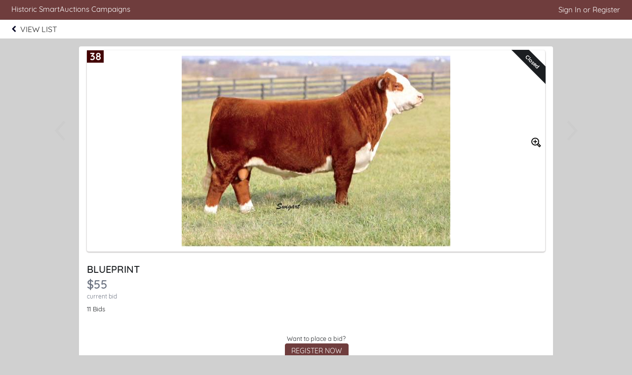

--- FILE ---
content_type: text/javascript
request_url: https://e.givesmart.com/js/page/item.js?v=7.9.8
body_size: 3358
content:
$(function() {

	var formIsSubmitted = false;

	var	ageGateModal = ABC.ui.modal($('#ageGateModal'),{
		modalCSS:{'width':'96%','max-width':'640px'}
	});

	if($('#userAgeToken').length){
		ageGateModal.show();
	}
	if($('#donateAmount').length>0){
		$('#amount').attr('readonly',true);
	}


	// Handle Copy Link
	$('body').on('click', '#shareDirect', function(e){
		e.preventDefault();
		var link = $('#linkText').val(),
			modalHtml = '<input type="text" class="wide" id="copyLink" value="' + link + '" />';
		ABC.template.load("modal").done(function(){
			ABC.ui.modal($.render.modalTemplate({id:'shareLink', modalHTML: modalHtml, title:'Shareable Link', cancelText: '' ,closeUrl:'',okText:'Copy Link', clipboard : '#copyLink', disableCloseOnSave : true}),{
				addCloseButton: true,
				removeOnHide: true,
				modalCSS:{'width':'96%','max-width':'420px'},
			}).show();
			$('body').on('click', '#shareLink', function(e){
				e.preventDefault();
			})
			var clipboard = new Clipboard('#shareLink');
			clipboard.on('success', function() {
				 $('#shareLink').before($('<p class="text-12">Link Copied!</p>')
					.css({
						'position': 'absolute',
						'right': '5px',
						'top': '-25px'
					}).delay(500).animate({opacity:0}, {duration: 1200}, function() {$(this).remove();}));
			});
		});
	});
	//Page view donor
	if (ABC.util.getParameterByName('view')=='donor') {
		$('#bidBuySubmit').parents('form').on('submit', function(e) {
			e.preventDefault();
			window.location.href = "./msg/?title=Pageview%3A%20Donor&wrap=true&cancelUrl=..%2F%3F%26view%3Ddonor&cancelText=No%2C%20Cancel&message=The%20Items%20pageview%20is%20currently%20set%20to%20%22Donor%22.%20To%20place%20a%20bid%20or%20make%20a%20donation%20the%20pageview%20must%20be%20set%20to%20%22Admin%22.%0D%0A%0D%0AWould%20you%20like%20to%20switch%20the%20pageview%20to%20%22Admin%22%3F&url="+window.location.pathname+"&buttonText=Yes,+switch+to+Admin"
		});
	}
	
	// Add Commas to FMV
	var fmvCommas = ABC.util.injectCommas($('#fmvVal').text());
	$('#fmvVal').text(fmvCommas);

	// Prevent double submit
	$('#bidBuySubmit').parents('form').on('submit', function(e) {
		var $submitButton = $(this).find($('#bidBuySubmit'));
		if ($submitButton.val().indexOf('Buy Now') == -1) { // Buy now is handled elsewhere
			if (formIsSubmitted) {
				e.preventDefault();
			} else {
				if (validateItemQuestion()) {
					if (areFieldsValid()) {
						$submitButton.addClass('invisible-text').attr('disabled','disabled').addClass('disabled');
						new Spinner(ABC.spinnerSettings).spin(document.getElementById('bidBuySubmit').parentNode);
						formIsSubmitted = true;
					} else {
						e.preventDefault();
						ABC.forms.enableSubmitInputs();
					}
				} else {
					e.preventDefault();
					ABC.forms.enableSubmitInputs();
				}
			}
		}
	});
	function areFieldsValid(){
		return !$('#nameSearch').hasClass('error') && !$("#tel").hasClass('error') && !$("#amount").hasClass('error') && !$("#donateAmount").hasClass('error') && !$("#quantityAmount").hasClass('error');
	}
	function validateItemQuestion() {
		var isValid = true;
		$('input[name=questionAnswer][required=required],select[name=questionAnswer][required=required]').each(function() {
			$(this).removeClass('error');
			if ($(this).val() === '') {
				isValid = false;
				ABC.ui.tooltip.error($(this),'Please provide the required information');
			}
		});
		return isValid;
	}

	

	$('body').on('click focus', '#amount', function(){
		$(this)[0].select();
	})
	
	// Toggle users info in item history
	$('body').on('click','.btn-triangle-bidder-number,.toggle-name',function() {
		var $userInfo = $(this).parents('.bid,.purchase').find('.user-info');
		//shows info
		if ($userInfo.hasClass('hidden')) {
			$(this).parents('.bid,.purchase').find('.btn-triangle').addClass("rotate90");
			$userInfo.removeClass('hidden').slideUp(0).slideDown(400);
		}
		else{
			$(this).parents('.bid,.purchase').find('.btn-triangle').removeClass("rotate90");
			$userInfo.slideUp(400, function() {
				$userInfo.addClass('hidden');
			});
		}
	});

	howBiddingWorksModal = ABC.ui.modal($('#howBiddingWorksModal'),{
		modalCSS:{'width':'96%','max-width':'640px'},
		closeOnBackgroundClick: true,
		addCloseButton: true
	});
	$('#howBiddingWorks').on('click',function(e) {
		e.preventDefault();
		howBiddingWorksModal.show();
	});
	
	ABC.util.applyTimeZoneShift();

	var opt1Label = "";
	// bid labels
	if ($('#opt1help').length > 0 && ($('#opt2help').length > 0 || $('#opt3help').length > 0)) {
		$('body').on('click','#opt1', function(e) {
			$('#bidBuySubmitForm').removeClass('form-buy-now');
			$('#amount').removeClass('hidden');	
			if (opt1Label != '') {
				$('label[for="amount"]').removeClass('hidden').text(opt1Label);
			}
			if (!$('#bidWinning').hasClass('hidden')) {
				$('label[for="amount"]').addClass('hidden');
			}
			$('#bidBuySubmit').val('Bid');
			$('#bidBuySubmit').removeClass('btn-inline').removeClass('btn-center');
			$('#bidBuySubmit').parent().addClass('grid-6').removeClass('grid-12').removeClass('text-center');
			$('#opt1help').removeClass('hidden');
			$('#opt2help').addClass('hidden');
			if ($('#opt3help').length > 0) {
				$('#opt3help').addClass('hidden');
			}
			if ($('#bidWinning').hasClass('hidden') && $('#bidWinning').attr('data-winning') == 'true') {
				$('#bidWinning').removeClass('hidden')
			}
		});
		if ($('#opt2help').length > 0) {
			$('body').on('click','#opt2', function(e) {
				$('#bidBuySubmitForm').removeClass('form-buy-now');
				$('#amount').removeClass('hidden');
				opt1Label = $('label[for="amount"]').text();
				$('label[for="amount"]').removeClass('hidden').text('Let us bid for you!');
				$('#bidBuySubmit').val('Bid');
				$('#bidBuySubmit').removeClass('btn-inline').removeClass('btn-center');
				$('#bidBuySubmit').parent().addClass('grid-6').removeClass('grid-12').removeClass('text-center');
				$('#opt1help').addClass('hidden');
				$('#opt2help').removeClass('hidden');
				if ($('#opt3help').length > 0) {
					$('#opt3help').addClass('hidden');
				}
				if (!($('#bidWinning').hasClass('hidden'))) {
					$('#bidWinning').addClass('hidden');
				}
			});
		}
		if ($('#opt3help').length > 0) {
			$('#opt3help').addClass('hidden');
			$('body').on('click','#opt3', function(e) {
				$('#bidBuySubmitForm').addClass('form-buy-now');
				$('#amount').addClass('hidden');
				opt1Label = $('label[for="amount"]').text();
				$('label[for="amount"]').addClass('hidden');
				var buyNowPrice = $('.container-item').attr('data-item-buynowprice');
				$('#bidBuySubmit').val('Buy Now for $' + buyNowPrice);
				$('#bidBuySubmit').addClass('btn-inline').addClass('btn-center');
				$('#bidBuySubmit').parent().addClass('grid-12').removeClass('grid-6').addClass('text-center');
				$('#opt1help,#opt2help').addClass('hidden');
				$('#opt3help').removeClass('hidden');
			});
		}
		$('#opt1').click();
	}
	
	// Donate Now
	$('#enterDonation').on('onDonateSelect', function(e, donateAmount) {
		$('#amount').val(donateAmount);
		if(donateAmount>0){
			ABC.ui.tooltip.error($("#donateAmount"), false)
			$("#donateAmount").removeClass('error')
		}
	});

	// Buy Now
	$('body').on('submit', '.form-buy-now', function(e) {
		e.preventDefault();
		if(areFieldsValid()) {
			var buyNowURL = ($('#nameSearch').length > 0 ? "buyNowOther/" : "buyNow/");

			var $buyNowConfirm = $('<div/>').load(buyNowURL + ' #wrapper .msg', function() {

				ABC.ui.modal($buyNowConfirm,{modalCSS:{'width':'312px'}}).show();
				clearSpinner();
				$buyNowConfirm.find('.msg')
					.css({'top':'0','width':'280px','margin':'0px'})
					.on('submit', function(e) {
						e.preventDefault();
						formIsSubmitted = true;
						$.ajax({
							url: buyNowURL,
							type: 'POST',
							dataType: 'html',
							data: $('.form-buy-now').serialize(),
							success : function(data) {
								$buyNowConfirm.find('.msg').parent().empty().append($(data).find('.msg'));
								$buyNowConfirm.find('.msg').css({'top':'0','width':'280px','margin':'0px'}).off('submit').on('submit',function(e) {
									e.preventDefault();
									window.location.reload();
								});
							}
						});
					})
					.on('click', 'a', function(e) {
						e.preventDefault();
						$('.modal-wrapper').fadeOut(200, function() {$(this).remove();});
					});
			});
		}
	});

	function clearSpinner() {
		$('.spinner').remove();
		$('.invisible-text').removeClass('invisible-text');
	}
	
	$('body').on('change','#donateAnonymousCheckbox', function() {
		$(this).after($('<img src="/images/icon/icon-check.png" width="14" height="14">')
				.css({
					position: 'absolute',
					top: '8px',
					left: '166px'
				}).delay(80).animate({opacity:0}, function() { $(this).remove(); }));
		var isChecked = $(this).is(':checked');
		var purchaseId = $(this).parents('.list-group-item').attr('data-id');
        $.ajax({
            type: "POST",
            url: "./donateAnonymous/",
            dataType: 'json',
			data: {
				'donateAnonymous':isChecked,
				'purchaseId': purchaseId
			},
            success: function(data) {
            },
             error: function() {
            },
        });
	});
	
	$('.list-group-top').on('click',function() {
		ABC.forms.customCheckboxes();
	});

	// Image Zoom
	$('.img-item-lg,.ribbon-item,#zoomImage').on('click',function() {
		if ($('#zoomImage:visible').length !== 0) {
			var zoomImage = new Image();
			zoomImage.onerror = onZoomImageLoadError;
			zoomImage.onload = onZoomImageLoadComplete;
			zoomImage.src = $('.img-item-lg').attr('src').indexOf('-') == -1 ? $('.img-item-lg').attr('src').replace('.jpg','-large.jpg') : $('.img-item-lg').attr('src').replace('-','-large');
		}
	});
	function onZoomImageLoadError() {
		openZoomImage($('.img-item-lg').attr('src'), 544);
	}
	function onZoomImageLoadComplete() {
		openZoomImage(this.src, this.width);
	}
	function openZoomImage(imgSrc, imgWidth) {
		var imageModal = ABC.ui.modal('<img id="imageFullSize" src="'+imgSrc+'" />',{addCloseButton: true, closeOnBackgroundClick: true, closeButtonCSS:{top:'-8px',right:'-24px',color:'white','font-size':'36px'}, modalCSS:{margin:'0 auto',width:imgWidth+'px',background:'none','text-align':'center'}});
		if ($(window).width() < imgWidth) {
			var $modal = imageModal.get();
			$modal.append($modal.width($(window).width()).css('overflow','scroll').find('.modal-close-x').css({position:'fixed',top:'20px',right:'8px','z-index':'999999'}));
			$modal.find('.modal-background').width(imgWidth);
		}
		imageModal.show();
	}

	$(window).on('resize orientationchange', updateZoomImage);
	var isResizing = false;

	function updateZoomImage() {
		if ($('#imageFullSize:visible').length !== 0 && !isResizing) {
			window.setTimeout(function() {
				isResizing = true;
				var imgWidth = $('#imageFullSize').width();
				var windowWidth = $(window).width();
				$('.modal-wrapper:visible,.modal-background:visible').width(windowWidth);
				$('.modal-background:visible').width(windowWidth < imgWidth ? imgWidth : '100%');
			}, 500);
		} else {
			isResizing = false;
		}
	}
	
});

--- FILE ---
content_type: text/plain;charset=ISO-8859-1
request_url: https://e.givesmart.com/JavaScriptServlet
body_size: 145
content:
X-TOKEN:amGz8YbGWgjyqNCzRzJwZuqqrf9k2wO8JSUi-7O_7g8AAAGb5wNd1A